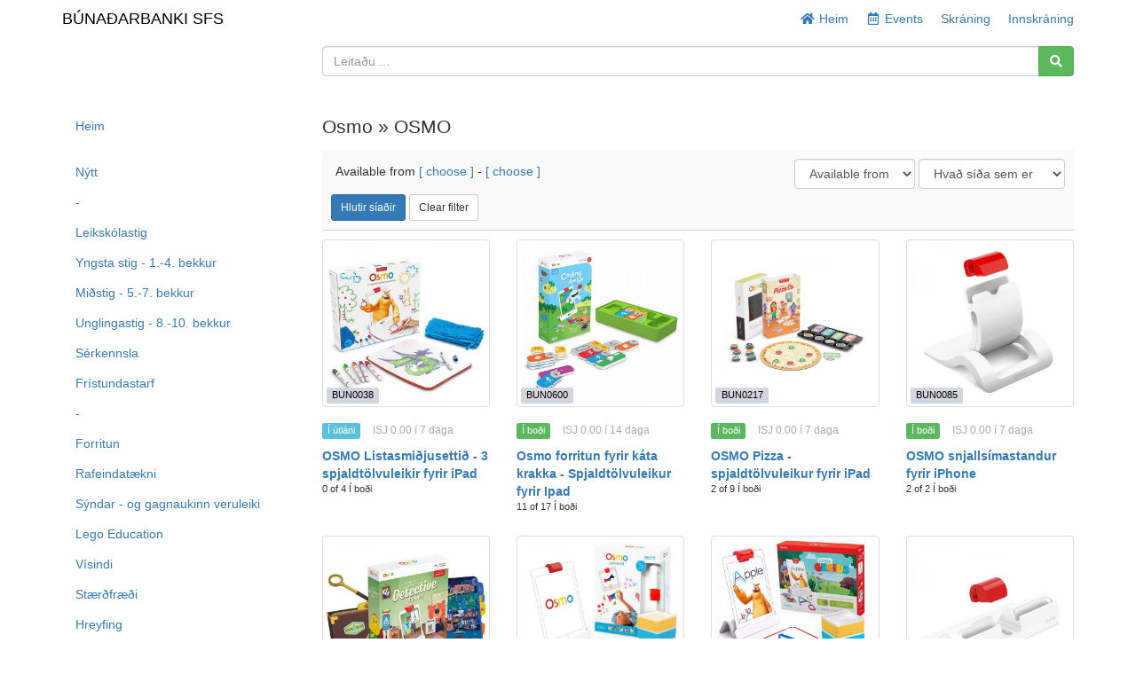

--- FILE ---
content_type: text/html; charset=UTF-8
request_url: https://bunadarbankinn.lend-engine.com/products?tagId=33&sortBy=item.name&sortDir=
body_size: 50380
content:
<!DOCTYPE html>
<html lang="is">

<head>
    <meta charset="utf-8">
    <meta name="robots" content="all,follow">
    <meta name="googlebot" content="index,follow,snippet,archive">
    <meta name="viewport" content="width=device-width, initial-scale=1">
    <meta name="description" content="">

    <title>
                    BÚNAÐARBANKI SFS 
            </title>

    <meta name="keywords" content="">

    <link rel="icon" type="image/png" sizes="96x96" href="/images/favicon/favicon-96x96.png"/>
    <link rel="apple-touch-icon" sizes="180x180" href="/images/favicon/apple-touch-icon.png"/>
    <link rel="manifest" href="/images/favicon/site.webmanifest"/>

    <link rel="stylesheet" href="/plugins/fullcalendar/core/main.min.css?busWEmbv5IVFhs2Hv2VgQJkv9YHYDlNhyqm6Q76dp0X1CrGsw">
    <link rel="stylesheet" href="/plugins/fullcalendar/daygrid/main.min.css?busWEmbv5IVFhs2Hv2VgQJkv9YHYDlNhyqm6Q76dp0X1CrGsw">
    <link rel="stylesheet" href="/plugins/fullcalendar/timegrid/main.min.css?busWEmbv5IVFhs2Hv2VgQJkv9YHYDlNhyqm6Q76dp0X1CrGsw">
    <link rel="stylesheet" href="/plugins/timepicker/timepicker.css?busWEmbv5IVFhs2Hv2VgQJkv9YHYDlNhyqm6Q76dp0X1CrGsw">

    <link rel="stylesheet" href="/bootstrap/css/bootstrap.min.css?busWEmbv5IVFhs2Hv2VgQJkv9YHYDlNhyqm6Q76dp0X1CrGsw">
    <link rel="stylesheet" href="/resources/css/member_site.css?busWEmbv5IVFhs2Hv2VgQJkv9YHYDlNhyqm6Q76dp0X1CrGsw">
    <link rel="stylesheet" href="/resources/css/bootstrap-social.css?busWEmbv5IVFhs2Hv2VgQJkv9YHYDlNhyqm6Q76dp0X1CrGsw">
    <link rel="stylesheet" href="/plugins/datatables/datatables.min.css?busWEmbv5IVFhs2Hv2VgQJkv9YHYDlNhyqm6Q76dp0X1CrGsw">
    <link rel="stylesheet" href="/resources/admin/css/plugins/dataTables.fontAwesome.css?busWEmbv5IVFhs2Hv2VgQJkv9YHYDlNhyqm6Q76dp0X1CrGsw">
    <link rel="stylesheet" href="/resources/admin/css/plugins/buttons.dataTables.min.css?busWEmbv5IVFhs2Hv2VgQJkv9YHYDlNhyqm6Q76dp0X1CrGsw">
    <link rel="stylesheet" href="/resources/admin/css/plugins/daterange.css?busWEmbv5IVFhs2Hv2VgQJkv9YHYDlNhyqm6Q76dp0X1CrGsw">
    <link rel="stylesheet" href="/resources/css/shared.css?busWEmbv5IVFhs2Hv2VgQJkv9YHYDlNhyqm6Q76dp0X1CrGsw">

    <style>
        /* WIDGET OVERRIDES */

:root {
    --primary-color: white;
}

html, body { height: 100%; }

#all { height: 100%; }

#top-navbar.include-logo,
#top-navbar.include-search {
    height: 106px;
}
#top-navbar.include-search {
    padding-bottom: 20px;
}

#top-navbar .navbar {
    margin-bottom: 0;
}

#top-navbar .navbar-toggle {
    margin-left: 15px;
    padding-right: 0;
}

#top-navbar .nav > li > a:hover,
#top-navbar .nav > li > a:focus {
    text-decoration: underline;
    background-color: inherit;
}

#top-navbar .navbar-right li:last-child a {
    padding-right: 0;
}

#top-navbar .single-mobile-menu a {
    padding-left: 0;
    padding-right: 0;
}

#theme-content {
    padding-top: 5px;
    padding-bottom: 15px;
    min-height: 50%;
}

#theme-content-row {
    padding-top: 15px;
    padding-bottom: 15px;
}

#theme-content-divider {
    border-top: 1px solid #ccc; margin-bottom: 15px;
}

#page-body {
    padding-bottom: 20px;
}

#theme-footer-divider {
    border-top: 1px solid #CCC;
    padding: 10px;
}

#theme-footer-row {
    padding-bottom: 40px;
}

#nav-org-name a {
    color: #000;
    padding-top: 10px;
    padding-bottom: 10px;
}
#nav-org-name img {
    max-height: 80px;
    max-width: 280px;
}

#footer {
    clear:left;
}

/* bootstrap overrides */

.nav-pills > li.active > a, .nav-pills > li.active > a:hover, .nav-pills > li.active > a:focus {
    background-color: #f4f4f4;
    color: #214d75;
}

/* account_menu */

#account-nav {
    margin-bottom: 15px;
    border-bottom: 1px solid #666;
    padding-bottom: 10px;
}

/* CUSTOM CSS */

/* Media query for small desktop screens */
@media screen and (max-width: 1200px) {
    #nav-org-name img {
        max-width: 230px;
    }
}

/* Media query for tablet screens */
@media screen and (max-width: 992px) {
    #nav-org-name img {
        max-width: 240px;
    }
}

/* Media query for mobile screens */
@media screen and (max-width: 767px) {
    header {
        background-color: #efefef;
    }
    #top-navbar.include-logo {
        height: auto;
    }
    #top-navbar.include-search {
        padding-bottom: 10px;
        height: 102px;
    }
    #nav-org-name {
        max-width: 50%;
    }
    #nav-org-name a {
        padding-top: 11px;
        padding-bottom: 11px;
    }
    #nav-org-name img {
        max-height: 34px;
        max-width: 140px;
    }
    #site-name {
        margin-top: 2px;
        line-height: 20px;
        font-size: 14px;
    }
    #theme-content-row {
        padding-top: 0;
    }
}


                .nav > li.site-editable {
            display: none;
        }
        .custom-nav .fa.site-editable {
            display: none;
        }
                .ft-repairs {
            ;
        }
        .ft-events {
            ;
        }
        .ft-impact {
            ;
        }
        .ft-lockers {
            display: none;
        }
    </style>
        <link rel="stylesheet" href="https://maxcdn.bootstrapcdn.com/font-awesome/4.7.0/css/font-awesome.min.css">
    <link rel="stylesheet" href="https://cdnjs.cloudflare.com/ajax/libs/font-awesome/5.15.3/css/all.min.css">

    <script>
        var stripePaymentMethodId = "0";
        var stripePaymentFee = "0.00";
        var stripePublicApiKey = "";
        var pendingPaymentType = "";
        var currencyIsoCode = "ISJ";
        var currencySymbol = "ISJ";
        var minimumPaymentAmount = 0.00;
        var orgName = "BÚNAÐARBANKI SFS ";
        var isAdmin = false;
        var userType = 'member';
        var selfCheckout = "0";
        var env = "prod";
        var parseMoneyExplanation = 'Separate decimals with a dot';

                var currentUserId  = 0;
        var accountBalance = 0;
        var creditLimit    = 0;
            </script>

    
    <script src="/resources/js/jQuery-3.6.0.min.js?busWEmbv5IVFhs2Hv2VgQJkv9YHYDlNhyqm6Q76dp0X1CrGsw"></script>
    <script src="/bootstrap/js/bootstrap.min.js?busWEmbv5IVFhs2Hv2VgQJkv9YHYDlNhyqm6Q76dp0X1CrGsw"></script>
    <script src="/resources/js/moment.js?busWEmbv5IVFhs2Hv2VgQJkv9YHYDlNhyqm6Q76dp0X1CrGsw"></script>
    <script src="/resources/js/member_site.js?busWEmbv5IVFhs2Hv2VgQJkv9YHYDlNhyqm6Q76dp0X1CrGsw"></script>
    <script src="/resources/js/shared.js?busWEmbv5IVFhs2Hv2VgQJkv9YHYDlNhyqm6Q76dp0X1CrGsw"></script>
    <script src="/resources/js/jquery.mark.min.js?busWEmbv5IVFhs2Hv2VgQJkv9YHYDlNhyqm6Q76dp0X1CrGsw"></script>
    <script src="/plugins/datatables/datatables.min.js?busWEmbv5IVFhs2Hv2VgQJkv9YHYDlNhyqm6Q76dp0X1CrGsw"></script>
    <script src="/resources/admin/js/plugins/datatables.buttons.html5.js?busWEmbv5IVFhs2Hv2VgQJkv9YHYDlNhyqm6Q76dp0X1CrGsw"></script>
    <script src="/resources/admin/js/plugins/daterangepicker.min.js?busWEmbv5IVFhs2Hv2VgQJkv9YHYDlNhyqm6Q76dp0X1CrGsw"></script>

    <script src="/js/payment.js?busWEmbv5IVFhs2Hv2VgQJkv9YHYDlNhyqm6Q76dp0X1CrGsw"></script>
    <script src="/plugins/fullcalendar/core/main.min.js?busWEmbv5IVFhs2Hv2VgQJkv9YHYDlNhyqm6Q76dp0X1CrGsw"></script>
    <script src="/plugins/fullcalendar/daygrid/main.min.js?busWEmbv5IVFhs2Hv2VgQJkv9YHYDlNhyqm6Q76dp0X1CrGsw"></script>
    <script src="/plugins/fullcalendar/timegrid/main.min.js?busWEmbv5IVFhs2Hv2VgQJkv9YHYDlNhyqm6Q76dp0X1CrGsw"></script>
    <script src="/plugins/fullcalendar/interaction/main.min.js?busWEmbv5IVFhs2Hv2VgQJkv9YHYDlNhyqm6Q76dp0X1CrGsw"></script>
    <script src="/plugins/timepicker/timepicker.js?busWEmbv5IVFhs2Hv2VgQJkv9YHYDlNhyqm6Q76dp0X1CrGsw"></script>
    <script src="/plugins/debounce/index.js?busWEmbv5IVFhs2Hv2VgQJkv9YHYDlNhyqm6Q76dp0X1CrGsw"></script>

    <script src='/plugins/fullcalendar/core/locales/is.js'></script>

        <script src="https://cdnjs.cloudflare.com/ajax/libs/moment.js/2.24.0/locale/is.js" charset="UTF-8"></script>
    <script>
        moment.locale('is');
    </script>
    
    
    
</head>

<body class="not-logged-in">


<style type="text/css">
    body					{ background-color:#FFF; 
							font-family:'Open Sans','Open Sans Condensed', Arial, Helvetica, sans-serif;
							}

h1, h2, h3				{font-family:'Open Sans Condensed','Open Sans', Arial, Helvetica, sans-serif; }

            .admin-only { display: none; }
    </style>


    <div id="all">

        

<header
    id="top-navbar"
    class="
        include-search            "
>
    <nav class="navbar">
        <div class="container" id="theme-header">
            <div class="navbar-header"><a href="#" class="navbar-toggle btn-link btn-template-main" data-toggle="collapse" data-target=".top-navbar-collapse">
                    Menu
                </a>
                <div id="nav-org-name">
                    <div id="org-logo">
            <a id="site-name" class="navbar-brand" href="/">
            BÚNAÐARBANKI SFS 
        </a>
    </div>
                </div>

                                                <ul class="visible-xs nav navbar-nav pull-right single-mobile-menu">
                                                                        <li><a href="/register/">Skráning</a></li>
                                                            </ul>
            </div>

                        <div class="hidden-xs">
                <div class="collapse navbar-collapse top-navbar-collapse">
                    <ul class="nav navbar-nav navbar-right">
                        <li class="hidden-sm hidden-md">
                            <a href="/"><i class="fa fa-fw fa-home"></i> Heim</a>
                        </li>
                        
                        
    <li><a href="/events" id="site-menu-events"><i class="far fa-fw fa-calendar-alt"></i> <span class="hidden-sm">Events</span></a></li>

            <li><a href="/register/" id="site-menu-register">Skráning</a></li>
        <li><a href="/login" id="site-menu-login">Innskráning</a></li>
                    </ul>
                </div>
            </div>
        </div>
    </nav>

            <div class="container">
            <div class="row">
                <div class="col-md-9 col-md-offset-3 col-sm-8 col-sm-offset-4">
                    
            
<div id="search-box">
    <form method="get" role="search" action="/products">
        <div class="input-group">
            <input type="text" name="search" id="search-text" class="form-control" value=""
                   placeholder="Leitaðu ...">
            <span class="input-group-btn">
                <button type="submit" id="search-button" class="btn btn-success" aria-label="Search"><i class="fas fa-search"></i></button>
            </span>
        </div>
        <input type="hidden" name="from" value="">
        <input type="hidden" name="to" value="">
        <input type="hidden" name="siteFilterType" value="">
    </form>
</div>

                    </div>
            </div>
        </div>
    </header>

                        
        <div class="container" id="theme-content" style="clear: both">

            
                        <div class="row" id="theme-content-row">

                

<style>
    ul.menu-child {
        padding-left: 10px;
    }
    ul.menu-child li {
         list-style-type: none;
         padding-left: 0;
    }
    ul.menu-child li > a {
        padding: 6px 15px;
        display: block;
    }
    ul.menu-child li > a:hover {
        background-color: #f3f3f3;
    }
    ul.menu-child li.active > a {
        background-color: #f3f3f3;
    }
</style>

<script>
    
    function setIcons() {
        $('ul.menu-child').each(function() {
            console.log( $(this) );
            if ($(this).hasClass('in')) {
                $(this).siblings('a').find('i').removeClass('fa-plus-square').addClass('fa-minus-square');
            } else {
                $(this).siblings('a').find('i').removeClass('fa-minus-square').addClass('fa-plus-square');
            }
        });
    }
</script>

        <div class="hidden-xs col-sm-3" role="navigation" id="leftnavbar">
        <div id="leftNavigation">
                    <ul class="nav nav-pills nav-stacked custom-nav" id="CustomPagesNav">
            
                <li class="first" id="page_1">        <a href="/home-1"><i class="fa fa-bars site-editable"></i>Heim</a>        
    </li>

    
                <li class="site-editable last" id="page_new">        <a href="/page/new"><i class="fa fa-plus site-editable"></i> Add new page/link</a>        
    </li>


    </ul>

            <br>
            <ul class="nav nav-pills nav-stacked items-nav" id="accordion1"><li class=""><a class="item-link" href="/products?show=recent">Nýtt</a></li><li class=""><a class="item-link" href="/products?tagId=38">-</a></li><li class=""><a class="item-link" href="/products?tagId=23">Leikskólastig</a></li><li class=""><a class="item-link" href="/products?tagId=16">Yngsta stig - 1.-4. bekkur</a></li><li class=""><a class="item-link" href="/products?tagId=17">Miðstig - 5.-7. bekkur</a></li><li class=""><a class="item-link" href="/products?tagId=18">Unglingastig - 8.-10. bekkur</a></li><li class=""><a class="item-link" href="/products?tagId=21">Sérkennsla</a></li><li class=""><a class="item-link" href="/products?tagId=40">Frístundastarf</a></li><li class=""><a class="item-link" href="/products?tagId=35">-</a></li><li class=""><a class="item-link" href="/products?tagId=14">Forritun</a></li><li class=""><a class="item-link" href="/products?tagId=28">Rafeindatækni</a></li><li class=""><a class="item-link" href="/products?tagId=24">Sýndar - og gagnaukinn veruleiki</a></li><li class=""><a class="item-link" href="/products?tagId=31">Lego Education</a></li><li class=""><a class="item-link" href="/products?tagId=8">Vísindi</a></li><li class=""><a class="item-link" href="/products?tagId=9">Stærðfræði</a></li><li class=""><a class="item-link" href="/products?tagId=39">Hreyfing</a></li><li class=""><a class="item-link" href="/products?tagId=43">Læsi</a></li><li class=""><a class="item-link" href="/products?tagId=45">Bækur</a></li><li class=""><a class="item-link" href="/products?tagId=36">-</a></li><li class=""><a class="item-link" href="/products?tagId=22">Hlaðvörp og Tónlist</a></li><li class=""><a class="item-link" href="/products?tagId=6">Kvikmyndabúnaður</a></li><li class=""><a class="item-link" href="/products?tagId=5">Ljósmyndabúnaður</a></li><li class=""><a class="item-link" href="/products?tagId=37">-</a></li><li class=""><a class="item-link" href="/products?tagId=20">List-og verkgreinar</a></li><li class=""><a class="item-link" href="/products?tagId=11">Vínylskurður</a></li><li class=""><a class="item-link" href="/products?tagId=44">Sköpunar- og tæknismiðja Mixtúru</a></li><li class="menu-parent" id="section_1"><a data-toggle="collapse" href="#left-navbar-1" data-parent="#accordion1" class="submenu-label">Osmo<i class="far fa-plus-square pull-right" style="margin: 3px"></i></a><ul id="left-navbar-1" class="collapse menu-child "><li class=""><a class="item-link" href="/products?sectionId=1">All Osmo</a></li><li class="active"><a class="item-link" href="/products?tagId=33">OSMO</a></li></ul></li></ul>
        </div>
        <br>
    </div>

<div class="visible-xs" role="navigation" id="leftnavbar">
    <div class="navbar-collapse collapse top-navbar-collapse" id="leftNavigation">
        <ul class="nav navbar-nav navbar-right">
            
    <li><a href="/events" id="site-menu-events"><i class="far fa-fw fa-calendar-alt"></i> <span class="hidden-sm">Events</span></a></li>

            <li><a href="/register/" id="site-menu-register">Skráning</a></li>
        <li><a href="/login" id="site-menu-login">Innskráning</a></li>
        </ul>
                            <ul class="nav navbar-nav custom-nav" id="CustomPagesNav">
            
                <li class="first" id="page_1">        <a href="/home-1"><i class="fa fa-bars site-editable"></i>Heim</a>        
    </li>

    
                <li class="site-editable last" id="page_new">        <a href="/page/new"><i class="fa fa-plus site-editable"></i> Add new page/link</a>        
    </li>


    </ul>

            <ul class="nav navbar-nav items-nav" id="accordion1"><li class=""><a class="item-link" href="/products?show=recent">Nýtt</a></li><li class=""><a class="item-link" href="/products?tagId=38">-</a></li><li class=""><a class="item-link" href="/products?tagId=23">Leikskólastig</a></li><li class=""><a class="item-link" href="/products?tagId=16">Yngsta stig - 1.-4. bekkur</a></li><li class=""><a class="item-link" href="/products?tagId=17">Miðstig - 5.-7. bekkur</a></li><li class=""><a class="item-link" href="/products?tagId=18">Unglingastig - 8.-10. bekkur</a></li><li class=""><a class="item-link" href="/products?tagId=21">Sérkennsla</a></li><li class=""><a class="item-link" href="/products?tagId=40">Frístundastarf</a></li><li class=""><a class="item-link" href="/products?tagId=35">-</a></li><li class=""><a class="item-link" href="/products?tagId=14">Forritun</a></li><li class=""><a class="item-link" href="/products?tagId=28">Rafeindatækni</a></li><li class=""><a class="item-link" href="/products?tagId=24">Sýndar - og gagnaukinn veruleiki</a></li><li class=""><a class="item-link" href="/products?tagId=31">Lego Education</a></li><li class=""><a class="item-link" href="/products?tagId=8">Vísindi</a></li><li class=""><a class="item-link" href="/products?tagId=9">Stærðfræði</a></li><li class=""><a class="item-link" href="/products?tagId=39">Hreyfing</a></li><li class=""><a class="item-link" href="/products?tagId=43">Læsi</a></li><li class=""><a class="item-link" href="/products?tagId=45">Bækur</a></li><li class=""><a class="item-link" href="/products?tagId=36">-</a></li><li class=""><a class="item-link" href="/products?tagId=22">Hlaðvörp og Tónlist</a></li><li class=""><a class="item-link" href="/products?tagId=6">Kvikmyndabúnaður</a></li><li class=""><a class="item-link" href="/products?tagId=5">Ljósmyndabúnaður</a></li><li class=""><a class="item-link" href="/products?tagId=37">-</a></li><li class=""><a class="item-link" href="/products?tagId=20">List-og verkgreinar</a></li><li class=""><a class="item-link" href="/products?tagId=11">Vínylskurður</a></li><li class=""><a class="item-link" href="/products?tagId=44">Sköpunar- og tæknismiðja Mixtúru</a></li><li class="menu-parent" id="section_1"><a data-toggle="collapse" href="#top-navbar-1" data-parent="#accordion1" class="submenu-label">Osmo<i class="far fa-plus-square pull-right" style="margin: 3px"></i></a><ul id="top-navbar-1" class="collapse menu-child "><li class=""><a class="item-link" href="/products?sectionId=1">All Osmo</a></li><li class="active"><a class="item-link" href="/products?tagId=33">OSMO</a></li></ul></li></ul>
            </div>
</div>

                <div class="col-sm-9" id="page-body">

                    


                            

<h2>Osmo &raquo; OSMO</h2>


<div id="item-list-filter">
    
    <form method="GET" id="filterForm">
        <input type="hidden" name="tagId" value="33">
        <input type="hidden" name="section" value="">
        <input type="hidden" name="locationId" value="">
        <input type="hidden" name="search" value="">
        <input type="hidden" name="see_variations" value="">
        <input type="hidden" name="sortBy" value="item.name">
        <input type="hidden" name="sortDir" value="">
        <input type="hidden" name="from" id="from-date" value="">
        <input type="hidden" name="to" id="to-date" value="">
        <input type="hidden" name="e" value="">
        <input type="hidden" name="show" value="">

        <div class="row" id="site-and-date-filter" style="padding-bottom: 6px;">
            <div class="col-sm-6 item-filter-dates" style="padding: 4px 20px; ">
                Available from
                <a href="javascript:void(0);" id="from-date-picker">[ choose ]</a>
                -
                <a href="javascript:void(0);" id="to-date-picker">[ choose ]</a>
            </div>

                            <div class="col-sm-6 multi-site form-inline" style="text-align: right;">
                    <select name="siteFilterType" class="form-control" id="siteFilterType">
                        <option value="avail" >Available from</option>
                        <option value="in" >Currently at</option>
                    </select>
                    <select name="siteId" class="form-control" id="siteId">
                                                    <option  value="all">
                                Hvað síða sem er
                            </option>
                                                    <option  value="1">
                                Búnaðarbanki SFS
                            </option>
                                                    <option  value="2">
                                Sértæk ver
                            </option>
                                            </select>
                </div>
                    </div>

        <div class="row">
            <div class="col-xs-12">
                <button type="submit" id="filterItemsButton" class="btn btn-primary btn-sm">
                    Hlutir síaðir
                </button>
                <button type="submit" id="clearFilter" class="btn btn-default btn-sm">
                    Clear filter
                </button>
                            </div>
        </div>

    </form>

</div>

<div class="clearfix"></div>

<style>
    .hover-actions {
        position: absolute;
        top: 4px;
        left: 4px;
        display:none;
    }
</style>

<!-- modal loaded after successful items list basket add -->
<div id="itemAddedModal" class="modal fade" role="dialog">
    <div class="modal-dialog">
        <div class="modal-content">
            <div class="modal-body">
                <div class="alert alert-success" id="modalItemSuccess">
                    Item added to basket OK
                </div>
                <div class="alert alert-danger" id="modalItemDanger" style="display: none">
                    Error
                </div>
            </div>
            <div class="modal-footer">
                <button type="button" class="btn btn-default pull-left" data-dismiss="modal">Continue browsing</button>
                <a href="/basket" class="btn btn-success" >Go to basket</a>
            </div>
        </div>
    </div>
</div>

    <div class="row products" id="site-item-list">
        
            
            
            <div class="col-md-3 col-sm-6 col-xs-6">
                <div class="product site-item-tile">

                    <div class="img-thumbnail img-responsive">

                        
                        <a href="/product/1038"  aria-label="OSMO  Listasmiðjusettið - 3 spjaldtölvuleikir fyrir iPad">
                                                            <img loading="lazy" src="https://s3-us-west-2.amazonaws.com/lend-engine/bunadarbankinn/large/5aa037634bf5f.jpg" alt="" class="img-responsive image1">
                                                    </a>

                        <span class="sku-label">
                            <label class="label bg-gray">BUN0038</label>
                        </span>
                    </div>

                    <div class="text" style="min-height: 140px">

                        <div style="padding: 10px 0">

                                                                                                <span class="label label-info">Í útláni</span>
                                                            
                            
                                <span class="item-list-fee">
                                    
    ISJ 0.00

            í 7 daga
                                    </span>

                                                    </div>

                        <strong>
                                                        <a href="/product/1038" >
                                OSMO  Listasmiðjusettið - 3 spjaldtölvuleikir fyrir iPad
                            </a>
                                                            <div style="font-weight: normal; font-size: 11px;" class="item-list-qty">
                                    0 of 4 Í boði
                                </div>
                            
                            <div class="item-list-serial">
                                                            </div>
                        </strong>

                                                                                                </div>
                    <!-- /.text -->
                </div>
            </div>
                    
            
            
            <div class="col-md-3 col-sm-6 col-xs-6">
                <div class="product site-item-tile">

                    <div class="img-thumbnail img-responsive">

                        
                        <a href="/product/1628"  aria-label="Osmo forritun fyrir káta krakka - Spjaldtölvuleikur fyrir Ipad">
                                                            <img loading="lazy" src="https://s3-us-west-2.amazonaws.com/lend-engine/bunadarbankinn/large/5e57b9586a23b.jpg" alt="" class="img-responsive image1">
                                                    </a>

                        <span class="sku-label">
                            <label class="label bg-gray">BUN0600</label>
                        </span>
                    </div>

                    <div class="text" style="min-height: 140px">

                        <div style="padding: 10px 0">

                                                                                                <span class="label label-success">Í boði</span>
                                                            
                            
                                <span class="item-list-fee">
                                    
    ISJ 0.00

            í 14 daga
                                    </span>

                                                    </div>

                        <strong>
                                                        <a href="/product/1628" >
                                Osmo forritun fyrir káta krakka - Spjaldtölvuleikur fyrir Ipad
                            </a>
                                                            <div style="font-weight: normal; font-size: 11px;" class="item-list-qty">
                                    11 of 17 Í boði
                                </div>
                            
                            <div class="item-list-serial">
                                                            </div>
                        </strong>

                                                                                                </div>
                    <!-- /.text -->
                </div>
            </div>
                    
            
            
            <div class="col-md-3 col-sm-6 col-xs-6">
                <div class="product site-item-tile">

                    <div class="img-thumbnail img-responsive">

                        
                        <a href="/product/1217"  aria-label="OSMO Pizza - spjaldtölvuleikur fyrir iPad">
                                                            <img loading="lazy" src="https://s3-us-west-2.amazonaws.com/lend-engine/bunadarbankinn/large/5a9e96497b0b5.jpg" alt="" class="img-responsive image1">
                                                    </a>

                        <span class="sku-label">
                            <label class="label bg-gray">BUN0217</label>
                        </span>
                    </div>

                    <div class="text" style="min-height: 140px">

                        <div style="padding: 10px 0">

                                                                                                <span class="label label-success">Í boði</span>
                                                            
                            
                                <span class="item-list-fee">
                                    
    ISJ 0.00

            í 7 daga
                                    </span>

                                                    </div>

                        <strong>
                                                        <a href="/product/1217" >
                                OSMO Pizza - spjaldtölvuleikur fyrir iPad
                            </a>
                                                            <div style="font-weight: normal; font-size: 11px;" class="item-list-qty">
                                    2 of 9 Í boði
                                </div>
                            
                            <div class="item-list-serial">
                                                            </div>
                        </strong>

                                                                                                </div>
                    <!-- /.text -->
                </div>
            </div>
                    
            
            
            <div class="col-md-3 col-sm-6 col-xs-6">
                <div class="product site-item-tile">

                    <div class="img-thumbnail img-responsive">

                        
                        <a href="/product/1085"  aria-label="OSMO snjallsímastandur fyrir iPhone">
                                                            <img loading="lazy" src="https://s3-us-west-2.amazonaws.com/lend-engine/bunadarbankinn/large/5accd00de3a88.jpg" alt="" class="img-responsive image1">
                                                    </a>

                        <span class="sku-label">
                            <label class="label bg-gray">BUN0085</label>
                        </span>
                    </div>

                    <div class="text" style="min-height: 140px">

                        <div style="padding: 10px 0">

                                                                                                <span class="label label-success">Í boði</span>
                                                            
                            
                                <span class="item-list-fee">
                                    
    ISJ 0.00

            í 7 daga
                                    </span>

                                                    </div>

                        <strong>
                                                        <a href="/product/1085" >
                                OSMO snjallsímastandur fyrir iPhone
                            </a>
                                                            <div style="font-weight: normal; font-size: 11px;" class="item-list-qty">
                                    2 of 2 Í boði
                                </div>
                            
                            <div class="item-list-serial">
                                                            </div>
                        </strong>

                                                                                                </div>
                    <!-- /.text -->
                </div>
            </div>
                    
            
            
            <div class="col-md-3 col-sm-6 col-xs-6">
                <div class="product site-item-tile">

                    <div class="img-thumbnail img-responsive">

                        
                        <a href="/product/1635"  aria-label="OSMO Spæjarinn - fyrir iPad">
                                                            <img loading="lazy" src="https://s3-us-west-2.amazonaws.com/lend-engine/bunadarbankinn/large/5c8674cf6143d.jpg" alt="" class="img-responsive image1">
                                                    </a>

                        <span class="sku-label">
                            <label class="label bg-gray">BUN0607</label>
                        </span>
                    </div>

                    <div class="text" style="min-height: 140px">

                        <div style="padding: 10px 0">

                                                                                                <span class="label label-success">Í boði</span>
                                                            
                            
                                <span class="item-list-fee">
                                    
    ISJ 0.00

            í 21 daga
                                    </span>

                                                    </div>

                        <strong>
                                                        <a href="/product/1635" >
                                OSMO Spæjarinn - fyrir iPad
                            </a>
                                                            <div style="font-weight: normal; font-size: 11px;" class="item-list-qty">
                                    3 of 8 Í boði
                                </div>
                            
                            <div class="item-list-serial">
                                                            </div>
                        </strong>

                                                                                                </div>
                    <!-- /.text -->
                </div>
            </div>
                    
            
            
            <div class="col-md-3 col-sm-6 col-xs-6">
                <div class="product site-item-tile">

                    <div class="img-thumbnail img-responsive">

                        
                        <a href="/product/1228"  aria-label="OSMO spjaldtölvuleikir fyrir snillinga - (fyrir iPad)">
                                                            <img loading="lazy" src="https://s3-us-west-2.amazonaws.com/lend-engine/bunadarbankinn/large/5a9d76995de71.jpg" alt="" class="img-responsive image1">
                                                    </a>

                        <span class="sku-label">
                            <label class="label bg-gray">BUN0228</label>
                        </span>
                    </div>

                    <div class="text" style="min-height: 140px">

                        <div style="padding: 10px 0">

                                                                                                <span class="label label-success">Í boði</span>
                                                            
                            
                                <span class="item-list-fee">
                                    
    ISJ 0.00

            í 7 daga
                                    </span>

                                                    </div>

                        <strong>
                                                        <a href="/product/1228" >
                                OSMO spjaldtölvuleikir fyrir snillinga - (fyrir iPad)
                            </a>
                                                            <div style="font-weight: normal; font-size: 11px;" class="item-list-qty">
                                    17 of 27 Í boði
                                </div>
                            
                            <div class="item-list-serial">
                                                            </div>
                        </strong>

                                                                                                </div>
                    <!-- /.text -->
                </div>
            </div>
                    
            
            
            <div class="col-md-3 col-sm-6 col-xs-6">
                <div class="product site-item-tile">

                    <div class="img-thumbnail img-responsive">

                        
                        <a href="/product/1638"  aria-label="Osmo spjaldtölvuleikir fyrir snillinga - Búningapartý og snúningagaldur">
                                                            <img loading="lazy" src="https://s3-us-west-2.amazonaws.com/lend-engine/bunadarbankinn/large/5f5630d41d78f.jpg" alt="" class="img-responsive image1">
                                                    </a>

                        <span class="sku-label">
                            <label class="label bg-gray">BUN0610</label>
                        </span>
                    </div>

                    <div class="text" style="min-height: 140px">

                        <div style="padding: 10px 0">

                                                                                                <span class="label label-success">Í boði</span>
                                                            
                            
                                <span class="item-list-fee">
                                    
    ISJ 0.00

            í 14 daga
                                    </span>

                                                    </div>

                        <strong>
                                                        <a href="/product/1638" >
                                Osmo spjaldtölvuleikir fyrir snillinga - Búningapartý og snúningagaldur
                            </a>
                                                            <div style="font-weight: normal; font-size: 11px;" class="item-list-qty">
                                    4 of 12 Í boði
                                </div>
                            
                            <div class="item-list-serial">
                                                            </div>
                        </strong>

                                                                                                </div>
                    <!-- /.text -->
                </div>
            </div>
                    
            
            
            <div class="col-md-3 col-sm-6 col-xs-6">
                <div class="product site-item-tile">

                    <div class="img-thumbnail img-responsive">

                        
                        <a href="/product/1291"  aria-label="OSMO spjaldtölvustandur fyrir iPad">
                                                            <img loading="lazy" src="https://s3-us-west-2.amazonaws.com/lend-engine/bunadarbankinn/large/5aa06f809980a.jpg" alt="" class="img-responsive image1">
                                                    </a>

                        <span class="sku-label">
                            <label class="label bg-gray">BUN0291</label>
                        </span>
                    </div>

                    <div class="text" style="min-height: 140px">

                        <div style="padding: 10px 0">

                                                                                                <span class="label label-success">Í boði</span>
                                                            
                            
                                <span class="item-list-fee">
                                    
    ISJ 0.00

            í 7 daga
                                    </span>

                                                    </div>

                        <strong>
                                                        <a href="/product/1291" >
                                OSMO spjaldtölvustandur fyrir iPad
                            </a>
                                                            <div style="font-weight: normal; font-size: 11px;" class="item-list-qty">
                                    8 of 16 Í boði
                                </div>
                            
                            <div class="item-list-serial">
                                                            </div>
                        </strong>

                                                                                                </div>
                    <!-- /.text -->
                </div>
            </div>
                    
            
            
            <div class="col-md-3 col-sm-6 col-xs-6">
                <div class="product site-item-tile">

                    <div class="img-thumbnail img-responsive">

                        
                        <a href="/product/1267"  aria-label="OSMO stærðfræði spjaldtölvuleikir fyrir snillinga - (fyrir iPad)">
                                                            <img loading="lazy" src="https://s3-us-west-2.amazonaws.com/lend-engine/bunadarbankinn/large/5e59418104a3e.jpg" alt="" class="img-responsive image1">
                                                    </a>

                        <span class="sku-label">
                            <label class="label bg-gray">BUN0267</label>
                        </span>
                    </div>

                    <div class="text" style="min-height: 140px">

                        <div style="padding: 10px 0">

                                                                                                <span class="label label-success">Í boði</span>
                                                            
                            
                                <span class="item-list-fee">
                                    
    ISJ 0.00

            í 14 daga
                                    </span>

                                                    </div>

                        <strong>
                                                        <a href="/product/1267" >
                                OSMO stærðfræði spjaldtölvuleikir fyrir snillinga - (fyrir iPad)
                            </a>
                                                            <div style="font-weight: normal; font-size: 11px;" class="item-list-qty">
                                    3 of 4 Í boði
                                </div>
                            
                            <div class="item-list-serial">
                                                            </div>
                        </strong>

                                                                                                </div>
                    <!-- /.text -->
                </div>
            </div>
                    
            
            
            <div class="col-md-3 col-sm-6 col-xs-6">
                <div class="product site-item-tile">

                    <div class="img-thumbnail img-responsive">

                        
                        <a href="/product/1154"  aria-label="OSMO Tónlist, spuni og forritun- spjaldtölvuleikur fyrir iPad">
                                                            <img loading="lazy" src="https://s3-us-west-2.amazonaws.com/lend-engine/bunadarbankinn/large/5c6d997fa5f19.jpg" alt="" class="img-responsive image1">
                                                    </a>

                        <span class="sku-label">
                            <label class="label bg-gray">BUN0154</label>
                        </span>
                    </div>

                    <div class="text" style="min-height: 140px">

                        <div style="padding: 10px 0">

                                                                                                <span class="label label-success">Í boði</span>
                                                            
                            
                                <span class="item-list-fee">
                                    
    ISJ 0.00

            í 7 daga
                                    </span>

                                                    </div>

                        <strong>
                                                        <a href="/product/1154" >
                                OSMO Tónlist, spuni og forritun- spjaldtölvuleikur fyrir iPad
                            </a>
                                                            <div style="font-weight: normal; font-size: 11px;" class="item-list-qty">
                                    7 of 8 Í boði
                                </div>
                            
                            <div class="item-list-serial">
                                                            </div>
                        </strong>

                                                                                                </div>
                    <!-- /.text -->
                </div>
            </div>
                        </div>

    <div id="paginator" style="border-top: 1px solid #ccc; padding: 15px;">

        <span class="pull-left">
            Sýnir 1 til 10 af 10 hlutum
            by
                        <a href="/products?tagId=33&amp;sortBy=item.name&amp;sortDir=DESC">
                                    <strong>name</strong>
                            </a> |

            <a href="/products?tagId=33&amp;sortBy=item.sku&amp;sortDir=DESC">
                                    code
                            </a>
                    </span>

        
    </div>


<script>
    $(".site-item-tile").hover(function() {
        $(this).find(".hover-actions").show();
    }, function() {
        $(this).find(".hover-actions").hide();
    });

    </script>
<script>
    $(document).ready(function () {

        var itemAddedModal = $("#itemAddedModal");

        $("#clearFilter").on("click", function() {
            $('#filterForm input').val('');
            $('#filterForm select').val('');
            $("#filterForm").submit();
        });

        $("#filterForm select").on("change", function() {
            $("#filterItemsButton").text("Filtering ...");
            $("#filterForm").submit();
        });

        $(".btn-quickadd").on('click', function() {
            $.getJSON("/basket/add/"+$(this).data('id')+"?qa=1", function(data) {
                if (data.status == "OK") {
                    $("#modalItemSuccess").html(data.message).show();
                    $("#modalItemDanger").hide();
                    $("#addButton"+data.itemId).text("Added").css('backgroundColor', "#5cb85c").css("borderColor", "#5cb85c");
                    $("#basketItemCount").text(data.items); // update the menu at top of page
                } else {
                    $("#modalItemSuccess").hide();
                    $("#modalItemDanger").html(data.status).show();
                }
                itemAddedModal.modal();
            });
        });

        $("#useBasketDates").on("click", function() {
                    });

        var fromDate = $("#from-date-picker");
        fromDate.dateRangePicker({
            format: 'YYYY-MM-DD',
            autoClose: true,
            singleDate: true,
            singleMonth: true,
            showShortcuts: true
        }).bind('datepicker-open', function (event, obj) {
            // adjust if datepicker is outside viewport
            const $datePicker = obj.relatedTarget;
            const datePickerRight = ($datePicker.offset().left + $datePicker.outerWidth());
            const windowRight = ($(window).scrollLeft() + $(window).width());
            const safetyMargin = 25; // e.g. for scrollbar
            if (datePickerRight > windowRight) {
                $datePicker.css({
                    left: ($datePicker.offset().left - (datePickerRight - windowRight + safetyMargin)) + 'px',
                });
            }
        }).bind('datepicker-change', function (event, obj) {
            $("#from-date").val(moment(obj.date1).format('YYYY-MM-DD'));
            $("#from-date-picker").text(moment(obj.date1).format('ddd D MMM'));
        });

        var toDate = $("#to-date-picker");
        toDate.dateRangePicker({
            format: 'YYYY-MM-DD',
            autoClose: true,
            singleDate: true,
            singleMonth: true,
            showShortcuts: true
        }).bind('datepicker-open', function (event, obj) {
            // adjust if datepicker is outside viewport
            const $datePicker = obj.relatedTarget;
            const datePickerRight = ($datePicker.offset().left + $datePicker.outerWidth());
            const windowRight = ($(window).scrollLeft() + $(window).width());
            const safetyMargin = 25; // e.g. for scrollbar
            if (datePickerRight > windowRight) {
                $datePicker.css({
                    left: ($datePicker.offset().left - (datePickerRight - windowRight + safetyMargin)) + 'px',
                });
            }
        }).bind('datepicker-change', function (event, obj) {
            $("#to-date").val(moment(obj.date1).format('YYYY-MM-DD'));
            $("#to-date-picker").text(moment(obj.date1).format('ddd D MMM'));
        });

        // Set the pickup time and location if we already have a basket
        
        
    });
</script>


                </div>

            </div>
            
        </div>

        <footer id="footer">

            <div class="container" id="theme-footer">

                <div class="footer-div" id="theme-footer-divider"></div>

                <div class="row footer-block" id="theme-footer-row">

                    <div class="col-sm-4">
                        
<strong>BÚNAÐARBANKI SFS </strong>
<br><a href="mailto:mixtura@reykjavik.is">mixtura@reykjavik.is</a><br>
<a href="/sites">Heimilisfang / opnunartímar</a>
                                                    <br><br>
                            Kerfi
                            <a href="http://www.lend-engine.com" target="_blank">The Lend Engine</a>
                                            </div>

                    <div class="col-sm-4">
                        
                    </div>

                    <div class="col-sm-4">
                        
                        
    
                        </div>

                </div>
            </div>
        </footer>

    </div>

<div
    class="modal fade"
    id="modal-wrapper"
    role="dialog"
    aria-labelledby="mySmallModalLabel"
    data-unsaved-changes-warning="You have are unsaved changes in this form. Do you want to discard those?"
></div>

<div id="overlay">
    <div id="overlayText">...</div>
</div>




</body>

</html>


--- FILE ---
content_type: text/css
request_url: https://bunadarbankinn.lend-engine.com/resources/css/member_site.css?busWEmbv5IVFhs2Hv2VgQJkv9YHYDlNhyqm6Q76dp0X1CrGsw
body_size: 4500
content:
/* HEADER */

#admin-tools{
    clear:left;
}

/* EDIT MODE */

#edit-mode-controls {
    padding: 6px;
    background-color: #cecece;
    height: 36px;
    font-size: 12px;
    border-bottom: 1px solid black;
}

select.btn-mini {
    height: auto;
    line-height: 14px;
}

/* Grey out the hidden menu items when in edit mode */
.page-hidden a {
    color: #ccc;
}

/* GENERAL SITE STUFF */

h2 {
    font-size: 1.5em;
    padding-bottom: 5px;
    margin-top: 5px;
}

.alert-error {
    color: #a94442;
    background-color: #f2dede;
    border-color: #ebccd1;
}

.alert-error hr {
    border-top-color: #e4b9c0;
}

.alert-error .alert-link {
    color: #843534;
}

.nav > li > a {
    padding: 10px;
}

#leftnavbar {
    padding-bottom: 10px;
}
#leftNavigation .nav > li > a {
    padding: 6px 15px;
}

/* MODAL */

.modal-body .tab-pane {
    padding-top: 10px;
}

/* LABELS */

.bg-brown {
    background-color: #8A8982;
    color: #fff
}

.bg-yellow {
    background-color: #F7DD13 !important;
}

.bg-gray {
    color: #000;
    background-color: #d2d6de !important;
}

.bg-dim {
    background-color: transparent;
    color: #D4D3D3;
}

.bg-red {
    background-color: #dd4b39 !important;
}

.bg-teal {
    background-color: #39cccc !important;
}

.bg-orange {
    background-color: #ff851b !important;
}

.bg-green {
    background-color: #00a65a !important;
}

.label {
    font-weight: normal;
}

/* FullCalendar */

.fc-button-primary {
    color: #000;
    background-color: #f9f9f9;
    border-color: #cecfd0;
}

.fc-today,
.fc-unthemed td.fc-today {
    background-color: #f0dc75;
}

/* ITEM LIST */
div#item-list-filter {
    border-bottom: 1px solid #cccccc;
    background-color: #fafafa;
    padding: 10px;
    margin-bottom:10px;
}
div#item-list-filter ul {
    list-style-type: none;
    padding: 0;
    overflow: hidden;
}
div#item-list-filter ul li {
    float: left;
    padding: 4px 20px 4px 0;
}
div#item-list-filter ul li.active a {
    color: #000;
    font-weight: bold;
}
.item-list-serial {
    font-weight: normal;
    font-size: 12px;
    color: #aaa;
}
.item-list-price {
    padding-left: 10px;
    font-size: 12px;
    color: #aaa;
}
.item-list-fee {
    padding-left: 10px;
    font-size: 12px;
    color: #aaa;
}
.site-item-tile .img-thumbnail {
    position: relative;
}
.site-item-tile .sku-label {
    position: absolute;
    bottom: 4px;
    left: 4px;
}

/* ITEM DETAIL */

.block-borrow {
    display: none;
}

#item-detail-description {
    margin-bottom: 10px;
}

/* CALENDAR */
td.fc-event-container a:hover {
    cursor: pointer;
    text-decoration: underline;
}

/* Hide the time on the month view, but show on week view */
div.fc-month-view .fc-time {
    display:none;
}

.site {
    border: 1px solid #ccc;
    border-radius: 4px;
    padding: 6px;
    background-color: #fafafa;
    margin-bottom: 10px;
}
.location-title {
    padding-bottom: 8px;
    overflow: hidden;
}
.similar-items {
    padding-bottom: 12px;
}
.similar-items i {
    font-size: 20px;
    padding-right: 10px;
    color: #4390ff;
}

.item-info {
    font-size: 13px;
}

.item-info .item-info-label {
    color: #acacac;
    width: 100px;
    display: block;
    float: left;
}

/* LOAN RELATED */

.search-result {
    padding: 10px 10px 14px 10px;
    border-bottom: 1px solid #ccc;
}

.loan-row {
    padding: 6px 0;
}

mark{
    background: #ffdf5b;
    color: black;
}

/* FOOTER */

#footer a {
    padding-right: 6px;
}

#footer a.active {
    background: none;
    color: #000;
    font-weight: bold;
}

#footer .col-sm-4 {
    padding-left: 30px;
    padding-bottom: 30px;
}
/* OVERLAY */

#overlay {
    position: fixed; /* Sit on top of the page content */
    display: none; /* Hidden by default */
    width: 100%; /* Full width (cover the whole page) */
    height: 100%; /* Full height (cover the whole page) */
    top: 0;
    left: 0;
    right: 0;
    bottom: 0;
    background-color: rgba(0,0,0,0.5); /* Black background with opacity */
    z-index: 600; /* Specify a stack order in case you're using a different order for other elements */
    cursor: pointer; /* Add a pointer on hover */
}
#overlayText{
    position: absolute;
    top: 50%;
    left: 50%;
    font-size: 20px;
    color: white;
    transform: translate(-50%,-50%);
    -ms-transform: translate(-50%,-50%);
}

/* Sites map */
.filter-bar {
    margin-bottom: 1em;
}

.filter-bar .form-control[readonly] {
    background-color: #fff;
}

.filter-bar .date-time-selector label {
    float: left;
    width: 100%;
}

.filter-bar .date-time-selector input.date {
    width: 60%;
    float: left;
    margin-right: 5%;
}

.filter-bar .date-time-selector input.time {
    width: 35%;
    float: left;
}

.filter-bar .date-time-selector input.date-picker-helper {
    float: left;
    width: 0;
    height: 0;
    border: 0;
    visibility: hidden;
}

.maps-marker {
    filter: drop-shadow(0 1px 4px rgba(0, 0, 0, 0.3));
}

/* OTHER */

#widget-categories .category {
    width: 160px;
    height: 190px;
    float: left;
    margin-right: 10px;
    margin-bottom: 10px;
    text-align: center;
    padding: 10px;
}
#widget-categories .category-image {
    height: 145px;
}
#widget-categories .category-name {
    height: 30px;
}


--- FILE ---
content_type: text/javascript
request_url: https://bunadarbankinn.lend-engine.com/plugins/fullcalendar/core/locales/is.js
body_size: 202
content:
(function (global, factory) {
    typeof exports === 'object' && typeof module !== 'undefined' ? module.exports = factory() :
    typeof define === 'function' && define.amd ? define(factory) :
    (global = global || self, (global.FullCalendarLocales = global.FullCalendarLocales || {}, global.FullCalendarLocales.is = factory()));
}(this, function () { 'use strict';

    var is = {
        code: "is",
        week: {
            dow: 1,
            doy: 4 // The week that contains Jan 4th is the first week of the year.
        },
        buttonText: {
            prev: "Fyrri",
            next: "Næsti",
            today: "Í dag",
            month: "Mánuður",
            week: "Vika",
            day: "Dagur",
            list: "Dagskrá"
        },
        weekLabel: "Vika",
        allDayHtml: "Allan<br/>daginn",
        eventLimitText: "meira",
        noEventsMessage: "Engir viðburðir til að sýna"
    };

    return is;

}));
